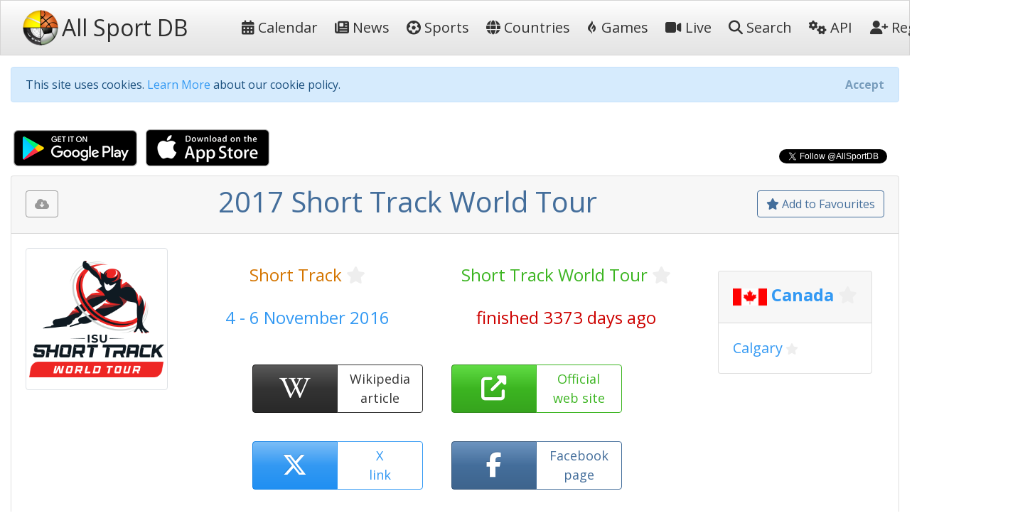

--- FILE ---
content_type: text/html; charset=utf-8
request_url: https://allsportdb.com/Events/2017-Short-Track-Speed-Skating-World-Cup-4144
body_size: 8249
content:

<!DOCTYPE html>
<html lang="en-gb">
<head>
    <meta charset="utf-8" />
    <meta name="viewport" content="width=device-width, initial-scale=1.0" />
    <meta name="keywords" content="sport, sport calendar, world sport calendar, sport database, world sport events, sport events, sport events database, sports calendar, world sports calendar, sports database, world sports events, sports events, sports events database, live stream, tickets, 2017 Short Track World Tour" />
        <meta name="description" content="AllSportDB contains details of hundreds of sport events around the world and allows sports fans to keep track of their favourite sports - 2017 Short Track World Tour" />
    <meta name="classification" content="Sport, Sports, All Sports, World Sports, live stream, tickets" />
    <meta name="author" content="AllSportDB.com" />
    <meta name="copyright" content="AllSportDB.com" />
    <title>2017 Short Track World Tour</title>
    <link rel="icon" type="image/png" href="/favicon.png" />
    <link rel="shortcut icon" type="image/png" href="/favicon.png" />
    <link rel="apple-touch-icon" href="/img/apple-touch-icon.png" />
    <link rel="apple-touch-icon" sizes="72x72" href="/img/apple-touch-icon-72x72.png" />
    <link rel="apple-touch-icon" sizes="114x114" href="/img/apple-touch-icon-114x114.png" />
    <link rel="apple-touch-icon" sizes="144x144" href="/img/apple-touch-icon-144x144.png" />
    <link rel="stylesheet" href="/css/site.css?v2" />
    <link rel="stylesheet" href="/css/bootstrap.css" />
    <link rel="stylesheet" href="https://code.jquery.com/ui/1.12.1/themes/cupertino/jquery-ui.css">

    <link rel="stylesheet" href="/css/fontawesome.css" />
    <link rel="stylesheet" href="/css/brands.css" />
    <link rel="stylesheet" href="/css/solid.css" />

    <!-- Google Tag Manager -->
    <script>
        (function (w, d, s, l, i) {
            w[l] = w[l] || []; w[l].push({
                'gtm.start':
                    new Date().getTime(), event: 'gtm.js'
            }); var f = d.getElementsByTagName(s)[0],
                j = d.createElement(s), dl = l != 'dataLayer' ? '&l=' + l : ''; j.async = true; j.src =
                    'https://www.googletagmanager.com/gtm.js?id=' + i + dl; f.parentNode.insertBefore(j, f);
        })(window, document, 'script', 'dataLayer', 'GTM-KBHH6L');</script>
    <!-- End Google Tag Manager -->
    
        <meta name="twitter:card" content="product" />
        <meta name="twitter:site" content="&amp;AllSportDB" />
        <meta name="twitter:creator" content="&amp;AllSportDB" />
        <meta name="twitter:domain" content="allsportdb.com" />
        <meta name="twitter:title" content="2017 Short Track World Tour" />
        <meta name="twitter:description" content="AllSportDB contains details of hundreds of sport events around the world and allows sports fans to keep track of their favourite sports - 2017 Short Track World Tour" />
        <meta name="twitter:image" content="https://storage.allsportdb.com/orig/comp/f4f3cd1b-492a-4994-8c19-95bfa207057a" />
        <meta name="twitter:label1" content="Dates" />
        <meta name="twitter:data1" content="4 - 6 November 2016" />
        <meta name="twitter:label2" content="Location" />
        <meta name="twitter:data2" content="Canada Calgary" />
        <meta property="og:url" content="https://allsportdb.com/Events/2017-Short-Track-World-Tour-4144" />
        <meta property="og:type" content="website" />
        <meta property="og:title" content="2017 Short Track World Tour" />
        <meta property="og:description" content="AllSportDB contains details of hundreds of sport events around the world and allows sports fans to keep track of their favourite sports - 2017 Short Track World Tour" />
        <meta property="og:image" content="https://storage.allsportdb.com/orig/comp/f4f3cd1b-492a-4994-8c19-95bfa207057a" />
        <meta property="fb:app_id" content="1563707857244995" />
        <link rel="canonical" href="https://allsportdb.com/Events/2017-Short-Track-World-Tour-4144" />

</head>
<body>

    <!-- Google Tag Manager (noscript) -->
    <noscript>
        <iframe src="https://www.googletagmanager.com/ns.html?id=GTM-KBHH6L"
                height="0" width="0" style="display:none;visibility:hidden"></iframe>
    </noscript>
    <!-- End Google Tag Manager (noscript) -->

    <header>
        <nav class="navbar navbar-expand-lg navbar-light bg-light">
            <div class="container-fluid">
                <a class="navbar-brand text-nowrap" href="/">
                    <img src="/img/logo.png" height="50" width="50" title="AllSportDB.com Logo" alt="AllSportDB.com Logo" />&nbsp;<span class="h2 align-middle pr-5">All Sport DB</span>
                </a>
                <button class="navbar-toggler" type="button" data-bs-toggle="collapse" data-bs-target=".navbar-collapse" aria-controls="navbarSupportedContent" aria-expanded="false" aria-label="Toggle navigation">
                    <span class="navbar-toggler-icon"></span>
                </button>
                <div class="navbar-collapse collapse" id="navbarColor03">
                    <ul class="navbar-nav flex-grow-1">
                        <li class="nav-item">
                            <a class="nav-link text-dark text-nowrap" href="/"><i class="far fa-calendar-alt"></i>&nbsp;Calendar</a>
                        </li>
                        <li class="nav-item">
                            <a class="nav-link text-dark text-nowrap" href="/Home/News"><i class="far fa-newspaper"></i>&nbsp;News</a>
                        </li>
                        <li class="nav-item">
                            <a class="nav-link text-dark text-nowrap" href="/Home/SportIndex"><i class="fa-solid fa-futbol"></i>&nbsp;Sports</a>
                        </li>
                        <li class="nav-item">
                            <a class="nav-link text-dark text-nowrap" href="/Home/CountryIndex"><i class="fa-solid fa-globe"></i>&nbsp;Countries</a>
                        </li>
                        <li class="nav-item">
                            <a class="nav-link text-dark text-nowrap" href="/Home/Games"><i class="fa-brands fa-gripfire"></i>&nbsp;Games</a>
                        </li>
                        <li class="nav-item">
                            <a class="nav-link text-dark text-nowrap" href="/Home/LiveIndex"><i class="fa-solid fa-video"></i>&nbsp;Live</a>
                        </li>
                        <li class="nav-item">
                            <a class="nav-link text-dark text-nowrap" href="/Home/Search"><i class="fa-solid fa-search"></i>&nbsp;Search</a>
                        </li>
                        <li class="nav-item">
                            <a class="nav-link text-dark text-nowrap" href="/Home/ApiIndex"><i class="fa-solid fa-cogs"></i>&nbsp;API</a>
                        </li>
                    </ul>
                    
<ul class="navbar-nav">
        <li class="nav-item">
            <form class="form-inline" action="/Home/Login?returnUrl=https%3A%2F%2Fallsportdb.com%2FEvents%2F2017-Short-Track-Speed-Skating-World-Cup-4144" method="post">
                <button type="submit" class="nav-link btn btn-link text-dark text-nowrap"><i class="fa-solid fa-user-plus"></i>&nbsp;Register</button>
            <input name="__RequestVerificationToken" type="hidden" value="CfDJ8MZzsMkoLeRMoIegHJdUBxLzUmQlPAmiAr7TzJ-z6mH6RoHkAAKBbg8ph07kR8jIijyGAbdjwgiX7cSPq2BAij7IVHoRhRgVu8fQLIxsZEqnU5WFv9xazPzUtQNx9rzP0yXr2VjYFehCTKZTmXjRuNY" /></form>
        </li>
        <li class="nav-item">
            <form class="form-inline" action="/Home/Login?returnUrl=https%3A%2F%2Fallsportdb.com%2FEvents%2F2017-Short-Track-Speed-Skating-World-Cup-4144" method="post">
                <button type="submit" class="nav-link btn btn-link text-dark text-nowrap"><i class="fa-solid fa-sign-in-alt"></i>&nbsp;Login</button>
            <input name="__RequestVerificationToken" type="hidden" value="CfDJ8MZzsMkoLeRMoIegHJdUBxLzUmQlPAmiAr7TzJ-z6mH6RoHkAAKBbg8ph07kR8jIijyGAbdjwgiX7cSPq2BAij7IVHoRhRgVu8fQLIxsZEqnU5WFv9xazPzUtQNx9rzP0yXr2VjYFehCTKZTmXjRuNY" /></form>
        </li>
</ul>

                </div>
            </div>
        </nav>
    </header>


    <!-- Begin Facebook button setup script -->
    <div id="fb-root"></div>
    <script async defer crossorigin="anonymous" src="https://connect.facebook.net/en_GB/sdk.js#xfbml=1&version=v6.0&appId=1563707857244995&autoLogAppEvents=1"></script>
    <!-- End Facebook button setup script -->
    <!-- Begin Twitter button setup script -->
    <script async src="https://platform.twitter.com/widgets.js" charset="utf-8"></script>
    <!-- End Twitter button setup script -->

    <div class="container-fluid" style="max-width: 1600px;">
        


        <div id="cookieConsent" class="alert alert-info alert-dismissible fade show mt-3" role="alert">
            This site uses cookies. <a href="/Home/Cookies">Learn More</a> about our cookie policy.
            <button type="button" class="accept-policy close" data-bs-dismiss="alert" aria-label="Close" data-cookie-string=".AspNet.Consent=yes; expires=Sun, 31 Jan 2027 08:06:21 GMT; path=/; secure; samesite=none">
                <span aria-hidden="true">Accept</span>
            </button>
        </div>
        <script>
            (function () {
                var button = document.querySelector("#cookieConsent button[data-cookie-string]");
                button.addEventListener("click", function (event) {
                    document.cookie = button.dataset.cookieString;
                }, false);
            })();
        </script>

        
    <!-- Modal -->
    <div class="modal fade" id="showRegisterPopUpModal" tabindex="-1" role="dialog" aria-labelledby="showRegisterPopUpModalLabel" aria-hidden="true">
        <div class="modal-dialog modal-dialog-centered" role="document">
            <div class="modal-content">
                <div class="modal-header">
                    <h5 class="modal-title" id="showRegisterPopUpModalLabel">Create free personal account</h5>
                </div>
                <div class="modal-body justify-content-center p-4">

                    <div class="alert alert-primary" role="alert">
                        <span class="lead">Benefits for registered users:</span>
                        <ul class="py-3">
                            <li>Select favourite sports, countries, cities, etc.</li>
                            <li>Get email notifications on event updates</li>
                            <li>Get AllSportDB newsletter</li>
                        </ul>
                        <form class="form-inline" action="/Home/Login?returnUrl=https%3A%2F%2Fallsportdb.com%2FEvents%2F2017-Short-Track-Speed-Skating-World-Cup-4144" method="post">
                            <button type="submit" class="btn btn-primary text-nowrap"><i class="fa-solid fa-user-plus"></i><span class="">&nbsp;Register / Login</span></button>
                        <input name="__RequestVerificationToken" type="hidden" value="CfDJ8MZzsMkoLeRMoIegHJdUBxLzUmQlPAmiAr7TzJ-z6mH6RoHkAAKBbg8ph07kR8jIijyGAbdjwgiX7cSPq2BAij7IVHoRhRgVu8fQLIxsZEqnU5WFv9xazPzUtQNx9rzP0yXr2VjYFehCTKZTmXjRuNY" /></form>
                    </div>

                </div>
                    <div class="modal-footer">
                        <button type="button" class="accept-policy close" data-bs-dismiss="modal" aria-label="Close" data-cookie-string="registerpopupclosed=true">
                            <span aria-hidden="true">Close&nbsp;&times;</span>
                        </button>
                    </div>
                </div>
        </div>
    </div>
    <script>
        (function () {
            var button = document.querySelector("#showRegisterPopUpModal button[data-cookie-string]");
            button.addEventListener("click", function (event) {
                var d = new Date();
                var exdays = 365;
                d.setTime(d.getTime() + (exdays * 24 * 60 * 60 * 1000));
                var expires = "expires=" + d.toUTCString();
                document.cookie = button.dataset.cookieString + ";" + expires + ";path=/;secure;samesite=strict";
            }, false);
        })();

        window.addEventListener("load", function () {
            setTimeout(function () {
                $('#showRegisterPopUpModal').modal('show');
            }, 4000);
        });
    </script>


        


        <main role="main">
            

<script type="application/ld&#x2B;json">
    {
    "@context": "http://schema.org",
    "@type": "SportsEvent",
    "name": "2017 Short Track World Tour",
    "description": "2017 Short Track World Tour",

        "startDate" : "2016-11-04",
        "endDate" : "2016-11-06",
    "url" : "https://allsportdb.com/Events/2017-Short-Track-World-Tour-4144",
        "image" : ["https://storage.allsportdb.com/orig/comp/f4f3cd1b-492a-4994-8c19-95bfa207057a"],
    "performer" : {},
    "location" : [
            {
            "@type" : "City",
            "name" : "Calgary",
            "address" : "Calgary, Canada"
            }
    ]}
</script>

<div class="row justify-content-between">
    <div class="col-auto">
        <a class="px-1" href='https://play.google.com/store/apps/details?id=com.LorusSoftware.AllSportDBLive'><img alt='Get it on Google Play' src='/img/app_download_google.png' /></a>
        <a class="px-1" href='https://itunes.apple.com/us/app/all-sport-db-live/id1541527180'><img alt='Download on the App Store' src='/img/app_download_apple.png' /></a>
    </div>
    <div class="col-auto mt-3">
        
    <div>
        <div class="text-right">
            <div class="fb-like" data-href="https://allsportdb.com/Events/2017-Short-Track-World-Tour-4144" data-width="" data-layout="button_count" data-action="like" data-size="small" data-share="true"></div>
        </div>
        <div class="text-right">
            <a href="https://twitter.com/AllSportDB?ref_src=twsrc%5Etfw" class="twitter-follow-button align-middle" data-show-count="true">Follow @AllSportDB</a>
        </div>
    </div>

    </div>
</div>

<div itemscope itemtype="http://schema.org/Event">

    <div class="card">
        <div class="card-header text-center">
            
<div class="float-left pt-2">
    <div class="btn btn-outline-secondary" title="Please login to download iCalendar" data-bs-toggle="tooltip" data-placement="bottom"><i class="fa-solid fa-cloud-download-alt"></i></div>
</div>

            
<div class="float-right pt-2">
        <a href="/UserAccount/AddFavouriteEvent/4144?mode=1" class="btn btn-outline-primary" title="Add to Favourites to get notified about updates and changes" data-bs-toggle="tooltip" data-placement="bottom"><i class="far fa-star"></i>&nbsp;Add to Favourites</a>
</div>
            <h1 itemprop="name" class="text-primary">
                2017 Short Track World Tour
            </h1>
        </div>
        
<div class="card-body position-relative">
    

    <div class="row">
            <div class="col-auto">
                <img src="https://storage.allsportdb.com/orig/comp/f4f3cd1b-492a-4994-8c19-95bfa207057a" style="max-width: 200px; max-height: 200px;" class="img-thumbnail rounded" alt="2017 Short Track World Tour" />
            </div>
            <link rel="image_src" href="https://storage.allsportdb.com/orig/comp/f4f3cd1b-492a-4994-8c19-95bfa207057a" />
        <div class="col">
            <div class="row justify-content-center pt-4">
                <div class="col h4 text-center">
                    <a href="/Sports/Short-Track" class="text-warning">Short Track</a>
                    
<a href="#" class="link-fav-selected text-warning small" data-object-type="Sport" data-id="30" title="Remove from Favourite Sports" style="display:none" data-bs-toggle="tooltip" data-placement="bottom"><i class="fa-solid fa-star"></i></a>
<a href="#" class="link-fav-deselected text-light" data-object-type="Sport" data-id="30" title="Add to Favourite Sports" style="display:inline" data-bs-toggle="tooltip" data-placement="bottom"><i class="far fa-star"></i></a>

                </div>
                <div class="col h4 text-center">
                    <a href="/Competitions/Short-Track-World-Tour-428" class="text-success">Short Track World Tour</a>
                    
<a href="#" class="link-fav-selected text-success small" data-object-type="Competition" data-id="428" title="Remove from Favourite Competitions" style="display:none" data-bs-toggle="tooltip" data-placement="bottom"><i class="fa-solid fa-star"></i></a>
<a href="#" class="link-fav-deselected text-light" data-object-type="Competition" data-id="428" title="Add to Favourite Competitions" style="display:inline" data-bs-toggle="tooltip" data-placement="bottom"><i class="far fa-star"></i></a>

                </div>
            </div>
            <div class="row justify-content-center pt-4">
                <div class="col h4 text-center text-info">
                    4 - 6 November 2016
                </div>
                <div class="col h4 text-center text-danger">
                    finished 3373 days ago
                </div>
            </div>
            <div class="row justify-content-center pt-4">

                    <div class="btn-group faevent" title="Wikipedia: https://en.wikipedia.org/wiki/2016%E2%80%9317_ISU_Short_Track_Speed_Skating_World_Cup" data-bs-toggle="tooltip" data-placement="bottom">
                        <a href='https://en.wikipedia.org/wiki/2016%E2%80%9317_ISU_Short_Track_Speed_Skating_World_Cup' target="_blank" class="btn btn-dark faeventlink" role="button">
                            <i class="fa-brands fa-wikipedia-w"></i>
                        </a>
                        <a href='https://en.wikipedia.org/wiki/2016%E2%80%9317_ISU_Short_Track_Speed_Skating_World_Cup' target="_blank" class="btn btn-outline-dark faeventtext" role="button">
                            Wikipedia<br />article
                        </a>
                    </div>
                    <div class="btn-group faevent" title="Website: http://www.isu.org/en/short-track-speed-skating/calendar-of-events/2016/11/isu-world-cup-st-ss-calgary" role="button" data-bs-toggle="tooltip" data-placement="bottom">
                        <a href='http://www.isu.org/en/short-track-speed-skating/calendar-of-events/2016/11/isu-world-cup-st-ss-calgary' target=" _blank" class="btn btn-success faeventlink">
                            <i class="fa-solid fa-external-link-alt"></i>
                        </a>
                        <a href='http://www.isu.org/en/short-track-speed-skating/calendar-of-events/2016/11/isu-world-cup-st-ss-calgary' target=" _blank" class="btn btn-outline-success faeventtext">
                            Official<br />web site
                        </a>
                    </div>
                    <div class="btn-group faevent" title="X tags: @ISU_Speed #ShortTrackWorldTour @SSC_PVC" role="button" data-bs-toggle="tooltip" data-placement="bottom">
                        <a href='https://twitter.com/search?q=%40ISU_Speed%20OR%20%23ShortTrackWorldTour%20OR%20%40SSC_PVC' target="_blank" class="btn btn-info faeventlink">
                            <i class="fa-brands fa-x-twitter"></i>
                        </a>
                        <a href='https://twitter.com/search?q=%40ISU_Speed%20OR%20%23ShortTrackWorldTour%20OR%20%40SSC_PVC' target="_blank" class="btn btn-outline-info faeventtext">
                            X<br />link
                        </a>
                    </div>
                    <div class="btn-group faevent" title="Facebook Page: https://www.facebook.com/ISUSpeedSkating" role="button" data-bs-toggle="tooltip" data-placement="bottom">
                        <a href='https://www.facebook.com/ISUSpeedSkating' target="_blank" class="btn btn-primary faeventlink">
                            <i class="fa-brands fa-facebook-f"></i>
                        </a>
                        <a href='https://www.facebook.com/ISUSpeedSkating' target="_blank" class="btn btn-outline-primary faeventtext">
                            Facebook<br />page
                        </a>
                    </div>
            </div>
        </div>
            <div class="justify-content-center p-4">
                
    <div class="card m-2">
        <h4 class="card-header">

            <img src="https://storage.allsportdb.com/flags/flag-ca.png" alt="Canada" width="48" height="48" align="middle" />

                <a href="/Countries/Canada" class="text-info font-weight-bold">Canada</a>
                
<a href="#" class="link-fav-selected text-info font-weight-bold" data-object-type="Country" data-id="4" title="Remove from Favourite Countries" style="display:none" data-bs-toggle="tooltip" data-placement="bottom"><i class="fa-solid fa-star"></i></a>
<a href="#" class="link-fav-deselected text-light" data-object-type="Country" data-id="4" title="Add to Favourite Countries" style="display:inline" data-bs-toggle="tooltip" data-placement="bottom"><i class="far fa-star"></i></a>


        </h4>
        <div class="card-body">

                    <a href="/Locations/Calgary-4070" class="lead text-info">Calgary</a>
                    
<a href="#" class="link-fav-selected text-info" data-object-type="Location" data-id="4070" title="Remove from Favourite Cities" style="display:none" data-bs-toggle="tooltip" data-placement="bottom"><i class="fa-solid fa-star"></i></a>
<a href="#" class="link-fav-deselected text-light" data-object-type="Location" data-id="4070" title="Add to Favourite Cities" style="display:inline" data-bs-toggle="tooltip" data-placement="bottom"><i class="far fa-star"></i></a>

        </div>
    </div>
    <br />

            </div>
    </div>
</div>
    </div>


    <br />

    <div class="row">
        <div class="col">
            
<div class="card mb-3">
    <div class="card-header">
        Event Details
    </div>
    <div class="card-body">
        <table class="table table-hover table-borderless table-responsive">
            <tr>
                <th>
                    Sport
                </th>
                <td>
                    &#x26F8;
                    <a href="/Sports/Short-Track" class="text-warning">Short Track</a>
                    
<a href="#" class="link-fav-selected text-warning" data-object-type="Sport" data-id="30" title="Remove from Favourite Sports" style="display:none" data-bs-toggle="tooltip" data-placement="bottom"><i class="fa-solid fa-star"></i></a>
<a href="#" class="link-fav-deselected text-light" data-object-type="Sport" data-id="30" title="Add to Favourite Sports" style="display:inline" data-bs-toggle="tooltip" data-placement="bottom"><i class="far fa-star"></i></a>

                </td>
            </tr>
            <tr>
                <th>
                    Competition
                </th>
                <td>
                    <a href="/Competitions/Short-Track-World-Tour-428" class="text-success">Short Track World Tour</a>
                    
<a href="#" class="link-fav-selected text-success" data-object-type="Competition" data-id="428" title="Remove from Favourite Competitions" style="display:none" data-bs-toggle="tooltip" data-placement="bottom"><i class="fa-solid fa-star"></i></a>
<a href="#" class="link-fav-deselected text-light" data-object-type="Competition" data-id="428" title="Add to Favourite Competitions" style="display:inline" data-bs-toggle="tooltip" data-placement="bottom"><i class="far fa-star"></i></a>

                </td>
            </tr>
            <tr>
                <th>
                    Event
                </th>
                <td>
                    2017
                </td>
            </tr>
            <tr>
                <th>
                    Date From
                </th>
                <td>
                        <time itemprop="startDate" datetime='2016-11-04'>4 November 2016</time>
                </td>
            </tr>
            <tr>
                <th>
                    Date To
                </th>
                <td>
                        <time itemprop="endDate" datetime='2016-11-06'>6 November 2016</time>
                </td>
            </tr>
            <tr>
                <th>
                    Status
                </th>
                <td>
                    <span class="text-danger">finished 3373 days ago</span>
                </td>
            </tr>
                <tr>
                    <th>
                        Wikipedia
                    </th>
                    <td class="text-nowrap">
                        <a href='https://en.wikipedia.org/wiki/2016%E2%80%9317_ISU_Short_Track_Speed_Skating_World_Cup' target="_blank" title="https://en.wikipedia.org/wiki/2016%E2%80%9317_ISU_Short_Track_Speed_Skating_World_Cup"><i class="fa-brands fa-wikipedia-w text-dark font-weight-bold"></i>&nbsp;&nbsp;https://en.wikipedia.org/wiki/2016%E2%80...</a>
                    </td>
                </tr>
                <tr>
                    <th>
                        Website
                    <td class="text-nowrap">
                        <a href='http://www.isu.org/en/short-track-speed-skating/calendar-of-events/2016/11/isu-world-cup-st-ss-calgary' target="_blank" title="http://www.isu.org/en/short-track-speed-skating/calendar-of-events/2016/11/isu-world-cup-st-ss-calgary"><i class="fa-solid fa-external-link-alt text-success"></i>&nbsp;&nbsp;http://www.isu.org/en/short-track-speed-...</a>
                    </td>
                </tr>
                <tr>
                    <th>
                        X Tag
                    </th>
                    <td class="text-nowrap">
                        <a href='https://twitter.com/search?q=%40ISU_Speed%20OR%20%23ShortTrackWorldTour%20OR%20%40SSC_PVC' target="_blank" title="@SSC_PVC"><i class="fa-brands fa-x-twitter text-info"></i>&nbsp;&nbsp;@SSC_PVC</a>
                    </td>
                </tr>
        </table>
    </div>
</div>

        </div>
        <div class="col">
            
<div class="card mb-3">
    <div class="card-header">
        Competition Details
    </div>
    <div class="card-body">
        <table class="table table-hover table-borderless table-responsive">
            <tr>
                <th>
                    Competition
                </th>
                <td>
                    <a href="/Competitions/Short-Track-World-Tour-428" class="text-success">Short Track World Tour</a>
                    
<a href="#" class="link-fav-selected text-success" data-object-type="Competition" data-id="428" title="Remove from Favourite Competitions" style="display:none" data-bs-toggle="tooltip" data-placement="bottom"><i class="fa-solid fa-star"></i></a>
<a href="#" class="link-fav-deselected text-light" data-object-type="Competition" data-id="428" title="Add to Favourite Competitions" style="display:inline" data-bs-toggle="tooltip" data-placement="bottom"><i class="far fa-star"></i></a>

                </td>
            </tr>
            <tr>
                <th>
                    Age Group
                </th>
                <td>
                    Senior
                </td>
            </tr>
            <tr>
                <th>
                    Gender
                </th>
                <td>
                    Mixed
                </td>
            </tr>
            <tr>
                <th>
                    Continent
                </th>
                <td>
                    World
                </td>
            </tr>
                <tr>
                    <th>
                        Website
                    </th>
                    <td class="text-nowrap">
                        <a href='https://isu-skating.com/short-track/' target="_blank"><i class="fa-solid fa-external-link-alt text-success"></i>&nbsp;&nbsp;https://isu-skating.com/short-track/</a>
                    </td>
                </tr>
                <tr>
                    <th>
                        Calendar
                    </th>
                    <td class="text-nowrap">
                        <a href='https://isu-skating.com/short-track/events/' target="_blank"><i class="far fa-calendar-alt text-warning"></i>&nbsp;&nbsp;https://isu-skating.com/short-track/even...</a>
                    </td>
                </tr>
                <tr>
                    <th class="text-nowrap">
                        Facebook Page
                    </th>
                    <td class="text-nowrap">
                        <a href='https://www.facebook.com/ISUSpeedSkating' target="_blank"><i class="fa-brands fa-facebook-f text-primary"></i>&nbsp;&nbsp;https://www.facebook.com/ISUSpeedSkating</a>
                    </td>
                </tr>
                <tr>
                    <th>
                        X Tag(s)
                    </th>
                    <td class="text-nowrap">
                        <a href='https://twitter.com/search?q=%40ISU_Speed%20OR%20%23ShortTrackWorldTour' target="_blank" title="@ISU_Speed ShortTrackWorldTour"><i class="fa-brands fa-x-twitter text-info"></i>&nbsp;&nbsp;@ISU_Speed ShortTrackWorldTour</a>
                    </td>
                </tr>
        </table>
    </div>
</div>

        </div>
        <div class="col">
            
<div class="card mb-3">
    <div class="card-header">
        Related Events
    </div>
    <div class="card-body overflow-auto" style="max-height: 500px;">
        <table class="table table-sm table-hover table-borderless">
                <tr class="border">
                        <td class="align-middle">
                            <img src="https://storage.allsportdb.com/thumb/comp/f4f3cd1b-492a-4994-8c19-95bfa207057a" title="2017 Short Track World Tour" data-bs-toggle="tooltip" data-placement="bottom" style="max-height: 50px; max-width: 50px;" />
                        </td>
                        <td class="align-middle">
                            <a href="/Events/2017-Short-Track-World-Tour-4144" class="text-primary font-weight-bold" style="text-decoration: line-through;" title="2017 Short Track World Tour" data-bs-toggle="tooltip" data-placement="bottom">4 - 6 November 2016 </a>
                            
    <div class="small">
            <img src="https://storage.allsportdb.com/flags/flag-ca.png" alt='Canada' title='Canada' style="width: 20px; height: 20px;" />
            <a href="/Countries/Canada" class="text-info font-weight-bold">Canada</a>
            
<a href="#" class="link-fav-selected text-info font-weight-bold" data-object-type="Country" data-id="4" title="Remove from Favourite Countries" style="display:none" data-bs-toggle="tooltip" data-placement="bottom"><i class="fa-solid fa-star"></i></a>
<a href="#" class="link-fav-deselected text-light" data-object-type="Country" data-id="4" title="Add to Favourite Countries" style="display:inline" data-bs-toggle="tooltip" data-placement="bottom"><i class="far fa-star"></i></a>

            <a href="/Locations/Calgary-4070" class="text-info">Calgary</a>
            
<a href="#" class="link-fav-selected text-info" data-object-type="Location" data-id="4070" title="Remove from Favourite Cities" style="display:none" data-bs-toggle="tooltip" data-placement="bottom"><i class="fa-solid fa-star"></i></a>
<a href="#" class="link-fav-deselected text-light" data-object-type="Location" data-id="4070" title="Add to Favourite Cities" style="display:inline" data-bs-toggle="tooltip" data-placement="bottom"><i class="far fa-star"></i></a>

    </div>
    <div itemprop="location" itemscope itemtype="http://schema.org/Place">
            <meta itemprop="name" content="Calgary" />
            <span itemprop="geo" itemscope itemtype="http://schema.org/GeoCoordinates">
                <meta itemprop="latitude" content="51.050000" />
                <meta itemprop="longitude" content="-114.067000" />
            </span>
            <span itemprop="address" itemscope itemtype="http://schema.org/PostalAddress">
                <meta itemprop="addressCountry" content="Canada" />
                <meta itemprop="addressLocality" content="Calgary" />
            </span>
    </div>

                        </td>
                </tr>
                <tr class="">
                        <td class="align-middle">
                            <img src="https://storage.allsportdb.com/thumb/comp/f4f3cd1b-492a-4994-8c19-95bfa207057a" title="2017 Short Track World Tour" data-bs-toggle="tooltip" data-placement="bottom" style="max-height: 50px; max-width: 50px;" />
                        </td>
                        <td class="align-middle">
                            <a href="/Events/2017-Short-Track-World-Tour-4145" class="text-primary font-weight-bold" style="text-decoration: line-through;" title="2017 Short Track World Tour" data-bs-toggle="tooltip" data-placement="bottom">11 - 13 November 2016 </a>
                            
    <div class="small">
            <img src="https://storage.allsportdb.com/flags/flag-us.png" alt='United States' title='United States' style="width: 20px; height: 20px;" />
            <a href="/Countries/United-States" class="text-info font-weight-bold">United States</a>
            
<a href="#" class="link-fav-selected text-info font-weight-bold" data-object-type="Country" data-id="41" title="Remove from Favourite Countries" style="display:none" data-bs-toggle="tooltip" data-placement="bottom"><i class="fa-solid fa-star"></i></a>
<a href="#" class="link-fav-deselected text-light" data-object-type="Country" data-id="41" title="Add to Favourite Countries" style="display:inline" data-bs-toggle="tooltip" data-placement="bottom"><i class="far fa-star"></i></a>

            <a href="/Locations/Salt-Lake-City-3627" class="text-info">Salt Lake City</a>
            
<a href="#" class="link-fav-selected text-info" data-object-type="Location" data-id="3627" title="Remove from Favourite Cities" style="display:none" data-bs-toggle="tooltip" data-placement="bottom"><i class="fa-solid fa-star"></i></a>
<a href="#" class="link-fav-deselected text-light" data-object-type="Location" data-id="3627" title="Add to Favourite Cities" style="display:inline" data-bs-toggle="tooltip" data-placement="bottom"><i class="far fa-star"></i></a>

    </div>
    <div itemprop="location" itemscope itemtype="http://schema.org/Place">
            <meta itemprop="name" content="Salt Lake City" />
            <span itemprop="geo" itemscope itemtype="http://schema.org/GeoCoordinates">
                <meta itemprop="latitude" content="40.750000" />
                <meta itemprop="longitude" content="-111.883330" />
            </span>
            <span itemprop="address" itemscope itemtype="http://schema.org/PostalAddress">
                <meta itemprop="addressCountry" content="United States" />
                <meta itemprop="addressLocality" content="Salt Lake City" />
            </span>
    </div>

                        </td>
                </tr>
                <tr class="">
                        <td class="align-middle">
                            <img src="https://storage.allsportdb.com/thumb/comp/f4f3cd1b-492a-4994-8c19-95bfa207057a" title="2017 Short Track World Tour" data-bs-toggle="tooltip" data-placement="bottom" style="max-height: 50px; max-width: 50px;" />
                        </td>
                        <td class="align-middle">
                            <a href="/Events/2017-Short-Track-World-Tour-4146" class="text-primary font-weight-bold" style="text-decoration: line-through;" title="2017 Short Track World Tour" data-bs-toggle="tooltip" data-placement="bottom">9 - 11 December 2016 </a>
                            
    <div class="small">
            <img src="https://storage.allsportdb.com/flags/flag-cn.png" alt='China' title='China' style="width: 20px; height: 20px;" />
            <a href="/Countries/China" class="text-info font-weight-bold">China</a>
            
<a href="#" class="link-fav-selected text-info font-weight-bold" data-object-type="Country" data-id="49" title="Remove from Favourite Countries" style="display:none" data-bs-toggle="tooltip" data-placement="bottom"><i class="fa-solid fa-star"></i></a>
<a href="#" class="link-fav-deselected text-light" data-object-type="Country" data-id="49" title="Add to Favourite Countries" style="display:inline" data-bs-toggle="tooltip" data-placement="bottom"><i class="far fa-star"></i></a>

            <a href="/Locations/Shanghai-3458" class="text-info">Shanghai</a>
            
<a href="#" class="link-fav-selected text-info" data-object-type="Location" data-id="3458" title="Remove from Favourite Cities" style="display:none" data-bs-toggle="tooltip" data-placement="bottom"><i class="fa-solid fa-star"></i></a>
<a href="#" class="link-fav-deselected text-light" data-object-type="Location" data-id="3458" title="Add to Favourite Cities" style="display:inline" data-bs-toggle="tooltip" data-placement="bottom"><i class="far fa-star"></i></a>

    </div>
    <div itemprop="location" itemscope itemtype="http://schema.org/Place">
            <meta itemprop="name" content="Shanghai" />
            <span itemprop="geo" itemscope itemtype="http://schema.org/GeoCoordinates">
                <meta itemprop="latitude" content="31.200000" />
                <meta itemprop="longitude" content="121.500000" />
            </span>
            <span itemprop="address" itemscope itemtype="http://schema.org/PostalAddress">
                <meta itemprop="addressCountry" content="China" />
                <meta itemprop="addressLocality" content="Shanghai" />
            </span>
    </div>

                        </td>
                </tr>
                <tr class="">
                        <td class="align-middle">
                            <img src="https://storage.allsportdb.com/thumb/comp/f4f3cd1b-492a-4994-8c19-95bfa207057a" title="2017 Short Track World Tour" data-bs-toggle="tooltip" data-placement="bottom" style="max-height: 50px; max-width: 50px;" />
                        </td>
                        <td class="align-middle">
                            <a href="/Events/2017-Short-Track-World-Tour-4147" class="text-primary font-weight-bold" style="text-decoration: line-through;" title="2017 Short Track World Tour" data-bs-toggle="tooltip" data-placement="bottom">16 - 18 December 2016 </a>
                            
    <div class="small">
            <img src="https://storage.allsportdb.com/flags/flag-kr.png" alt='South Korea' title='South Korea' style="width: 20px; height: 20px;" />
            <a href="/Countries/South-Korea" class="text-info font-weight-bold">South Korea</a>
            
<a href="#" class="link-fav-selected text-info font-weight-bold" data-object-type="Country" data-id="54" title="Remove from Favourite Countries" style="display:none" data-bs-toggle="tooltip" data-placement="bottom"><i class="fa-solid fa-star"></i></a>
<a href="#" class="link-fav-deselected text-light" data-object-type="Country" data-id="54" title="Add to Favourite Countries" style="display:inline" data-bs-toggle="tooltip" data-placement="bottom"><i class="far fa-star"></i></a>

            <a href="/Locations/Gangneung-4480" class="text-info">Gangneung</a>
            
<a href="#" class="link-fav-selected text-info" data-object-type="Location" data-id="4480" title="Remove from Favourite Cities" style="display:none" data-bs-toggle="tooltip" data-placement="bottom"><i class="fa-solid fa-star"></i></a>
<a href="#" class="link-fav-deselected text-light" data-object-type="Location" data-id="4480" title="Add to Favourite Cities" style="display:inline" data-bs-toggle="tooltip" data-placement="bottom"><i class="far fa-star"></i></a>

    </div>
    <div itemprop="location" itemscope itemtype="http://schema.org/Place">
            <meta itemprop="name" content="Gangneung" />
            <span itemprop="geo" itemscope itemtype="http://schema.org/GeoCoordinates">
                <meta itemprop="latitude" content="37.750000" />
                <meta itemprop="longitude" content="128.900000" />
            </span>
            <span itemprop="address" itemscope itemtype="http://schema.org/PostalAddress">
                <meta itemprop="addressCountry" content="South Korea" />
                <meta itemprop="addressLocality" content="Gangneung" />
            </span>
    </div>

                        </td>
                </tr>
                <tr class="">
                        <td class="align-middle">
                            <img src="https://storage.allsportdb.com/thumb/comp/f4f3cd1b-492a-4994-8c19-95bfa207057a" title="2017 Short Track World Tour" data-bs-toggle="tooltip" data-placement="bottom" style="max-height: 50px; max-width: 50px;" />
                        </td>
                        <td class="align-middle">
                            <a href="/Events/2017-Short-Track-World-Tour-4148" class="text-primary font-weight-bold" style="text-decoration: line-through;" title="2017 Short Track World Tour" data-bs-toggle="tooltip" data-placement="bottom">3 - 5 February 2017 </a>
                            
    <div class="small">
            <img src="https://storage.allsportdb.com/flags/flag-de.png" alt='Germany' title='Germany' style="width: 20px; height: 20px;" />
            <a href="/Countries/Germany" class="text-info font-weight-bold">Germany</a>
            
<a href="#" class="link-fav-selected text-info font-weight-bold" data-object-type="Country" data-id="11" title="Remove from Favourite Countries" style="display:none" data-bs-toggle="tooltip" data-placement="bottom"><i class="fa-solid fa-star"></i></a>
<a href="#" class="link-fav-deselected text-light" data-object-type="Country" data-id="11" title="Add to Favourite Countries" style="display:inline" data-bs-toggle="tooltip" data-placement="bottom"><i class="far fa-star"></i></a>

            <a href="/Locations/Dresden-3511" class="text-info">Dresden</a>
            
<a href="#" class="link-fav-selected text-info" data-object-type="Location" data-id="3511" title="Remove from Favourite Cities" style="display:none" data-bs-toggle="tooltip" data-placement="bottom"><i class="fa-solid fa-star"></i></a>
<a href="#" class="link-fav-deselected text-light" data-object-type="Location" data-id="3511" title="Add to Favourite Cities" style="display:inline" data-bs-toggle="tooltip" data-placement="bottom"><i class="far fa-star"></i></a>

    </div>
    <div itemprop="location" itemscope itemtype="http://schema.org/Place">
            <meta itemprop="name" content="Dresden" />
            <span itemprop="geo" itemscope itemtype="http://schema.org/GeoCoordinates">
                <meta itemprop="latitude" content="51.033330" />
                <meta itemprop="longitude" content="13.733330" />
            </span>
            <span itemprop="address" itemscope itemtype="http://schema.org/PostalAddress">
                <meta itemprop="addressCountry" content="Germany" />
                <meta itemprop="addressLocality" content="Dresden" />
            </span>
    </div>

                        </td>
                </tr>
                <tr class="">
                        <td class="align-middle">
                            <img src="https://storage.allsportdb.com/thumb/comp/f4f3cd1b-492a-4994-8c19-95bfa207057a" title="2017 Short Track World Tour" data-bs-toggle="tooltip" data-placement="bottom" style="max-height: 50px; max-width: 50px;" />
                        </td>
                        <td class="align-middle">
                            <a href="/Events/2017-Short-Track-World-Tour-4149" class="text-primary font-weight-bold" style="text-decoration: line-through;" title="2017 Short Track World Tour" data-bs-toggle="tooltip" data-placement="bottom">10 - 12 February 2017 </a>
                            
    <div class="small">
            <img src="https://storage.allsportdb.com/flags/flag-by.png" alt='Belarus' title='Belarus' style="width: 20px; height: 20px;" />
            <a href="/Countries/Belarus" class="text-info font-weight-bold">Belarus</a>
            
<a href="#" class="link-fav-selected text-info font-weight-bold" data-object-type="Country" data-id="43" title="Remove from Favourite Countries" style="display:none" data-bs-toggle="tooltip" data-placement="bottom"><i class="fa-solid fa-star"></i></a>
<a href="#" class="link-fav-deselected text-light" data-object-type="Country" data-id="43" title="Add to Favourite Countries" style="display:inline" data-bs-toggle="tooltip" data-placement="bottom"><i class="far fa-star"></i></a>

            <a href="/Locations/Minsk-3438" class="text-info">Minsk</a>
            
<a href="#" class="link-fav-selected text-info" data-object-type="Location" data-id="3438" title="Remove from Favourite Cities" style="display:none" data-bs-toggle="tooltip" data-placement="bottom"><i class="fa-solid fa-star"></i></a>
<a href="#" class="link-fav-deselected text-light" data-object-type="Location" data-id="3438" title="Add to Favourite Cities" style="display:inline" data-bs-toggle="tooltip" data-placement="bottom"><i class="far fa-star"></i></a>

    </div>
    <div itemprop="location" itemscope itemtype="http://schema.org/Place">
            <meta itemprop="name" content="Minsk" />
            <span itemprop="geo" itemscope itemtype="http://schema.org/GeoCoordinates">
                <meta itemprop="latitude" content="53.900000" />
                <meta itemprop="longitude" content="27.570000" />
            </span>
            <span itemprop="address" itemscope itemtype="http://schema.org/PostalAddress">
                <meta itemprop="addressCountry" content="Belarus" />
                <meta itemprop="addressLocality" content="Minsk" />
            </span>
    </div>

                        </td>
                </tr>
        </table>
    </div>
</div>

        </div>
    </div>


    <br />

    
<div class="card">
    <div class="card-header">
        <i class="fa-solid fa-globe"></i>&nbsp;&nbsp;Event Location(s)
    </div>
    <div class="card-body">
        <table class="table table-hover table-borderless">
            <tr>
                <th>
                    Country
                </th>
                <th>
                    City
                </th>
                <th>

                </th>
            </tr>
                <tr itemprop="location" itemscope itemtype="http://schema.org/Place">
                    <td>
                        <div class="font-weight-bold">
                                <a href="/Countries/Canada">
                                    <img src="https://storage.allsportdb.com/flags/flag-ca.png" alt="Canada" width="20" height="20" align="middle" />
                                    Canada
                                    
<a href="#" class="link-fav-selected text-info font-weight-bold" data-object-type="Country" data-id="4" title="Remove from Favourite Countries" style="display:none" data-bs-toggle="tooltip" data-placement="bottom"><i class="fa-solid fa-star"></i></a>
<a href="#" class="link-fav-deselected text-light" data-object-type="Country" data-id="4" title="Add to Favourite Countries" style="display:inline" data-bs-toggle="tooltip" data-placement="bottom"><i class="far fa-star"></i></a>

                                </a>
                        </div>
                    </td>
                    <td>
                        <a href="/Locations/Calgary-4070" style="" itemprop="name">Calgary</a>
                        
<a href="#" class="link-fav-selected text-info" data-object-type="Location" data-id="4070" title="Remove from Favourite Cities" style="display:none" data-bs-toggle="tooltip" data-placement="bottom"><i class="fa-solid fa-star"></i></a>
<a href="#" class="link-fav-deselected text-light" data-object-type="Location" data-id="4070" title="Add to Favourite Cities" style="display:inline" data-bs-toggle="tooltip" data-placement="bottom"><i class="far fa-star"></i></a>


                        <span itemprop="geo" itemscope itemtype="http://schema.org/GeoCoordinates">
                            <meta itemprop="latitude" content="51.050000" />
                            <meta itemprop="longitude" content="-114.067000" />
                        </span>

                        <span itemprop="address" itemscope itemtype="http://schema.org/PostalAddress">
                            <meta itemprop="addressCountry" content="Canada" />
                            <meta itemprop="addressLocality" content="Calgary" />
                        </span>
                    </td>

                </tr>
        </table>
        <div>
        </div>

    </div>
</div>



</div>

<br />


        <div class="card">
            <div class="card-header">
                <i class="fa-solid fa-map-marked-alt"></i>&nbsp;&nbsp;Map
            </div>
            <div class="card-body">
                <div class="text-center overflow-auto">
                    <a href="/Home/MapLocation/203900621" target="_blank" title="Click to open dynamic map">
                        <img src="https://maps.googleapis.com/maps/api/staticmap?size=640x500&amp;zoom=7&amp;markers=color:red%7Clabel:C%7C51.050000,-114.067000&amp;key=AIzaSyA6MoU0g4wsZyXtBKNIdLHj2749WMe9UyA" alt="map" />
                    </a>
                </div>
            </div>
        </div>


    <br />
    <div class="row">
        <div class="col">
            
<div class="card">
    <div class="card-header">
        <i class="fa-solid fa-plane-departure"></i>&nbsp;&nbsp;Flight Search
    </div>
    <div class="card-body">
        <div data-skyscanner-widget="SearchWidget"
             data-locale="en-GB"
             data-market="GB"
             data-currency="GBP"
             data-flight-outbound-date='2016-11-03'
             data-flight-inbound-date='2016-11-07'
             data-destination-name="'Calgary Canada'"
             data-origin-geo-lookup="true"></div>
        <script src="https://widgets.skyscanner.net/widget-server/js/loader.js" async></script>
    </div>
</div>

        </div>
        <div class="col">
            
<div class="card">
    <div class="card-header">
        <i class="fa-solid fa-hotel"></i>&nbsp;&nbsp;Hotel Search
    </div>
    <div class="card-body">
        <div data-skyscanner-widget="HotelSearchWidget"
             data-locale="en-GB"
             data-market="GB"
             data-currency="GBP"
             data-destination-name="'Calgary Canada'"
             data-hotel-check-in-date='2016-11-03'
             data-hotel-check-out-date='2016-11-07'></div>
        <script src="https://widgets.skyscanner.net/widget-server/js/loader.js" async></script>
    </div>
</div>

        </div>
        <div class="col">
            
<div class="card">
    <div class="card-header">
        <i class="fa-solid fa-car"></i>&nbsp;&nbsp;Car Hire Search
    </div>
    <div class="card-body">
        <div data-skyscanner-widget="CarHireWidget"
             data-locale="en-GB"
             data-market="GB"
             data-currency="GBP"
             data-destination-name="'Calgary'"
             data-car-pick-up-date='2016-11-03'
             data-car-drop-off-date='2016-11-07'></div>
    </div>
    <script src="https://widgets.skyscanner.net/widget-server/js/loader.js" async></script>
</div>

        </div>
    </div>


        </main>
    </div>

    <footer class="footer text-muted text-center mt-4 border-top font-weight-bold">
        <div class="container-fluid">
            <br />
            <div class="p-1">
                <a href="/Home/About">About</a> |
                <a href="/Home/Privacy">Privacy Policy</a> |
                <a href="/Home/Terms">Terms And Conditions</a> |
                <a href="/Home/Cookies">Cookie Policy</a>
            </div>
            <div class="p-1">
                Copyright &copy; <a href="https://www.lorus-software.co.uk" target="_blank">Lorus Software Limited</a>
                2012 - 2026
            </div>
            <div class="p-1">
                Contact: <a href="/cdn-cgi/l/email-protection#2f494a4a4b4d4e4c446f4e43435c5f405d5b4b4d014c4042105c5a4d454a4c5b12784a4d5c465b4a0a1d1f494a4a4b4d4e4c44"><span class="__cf_email__" data-cfemail="d1b7b4b4b5b3b0b2ba91b0bdbda2a1bea3a5b5b3ffb2bebc">[email&#160;protected]</span></a>
            </div>
            <br />
            <div class="p-1 h1">
                <a class="p-3" href="https://www.facebook.com/AllSportDB" title="AllSportDB on Facebook" target="_blank"><i class="fa-brands fa-facebook-f" style="color: #3b5998;"></i></a>
                <a class="p-3" href="https://twitter.com/AllSportDB" title="AllSportDB on X" target="_blank"><i class="fa-brands fa-x-twitter" style="color: #00acee;"></i></a>
                <a class="p-3" href="https://allsportdb.wordpress.com" title="AllSportDB on Wordpress" target="_blank"><i class="fa-brands fa-wordpress-simple" style="color: #21759b;"></i></a>
                <a class="p-3" href="https://allsportdb.blogspot.co.uk" title="AllSportDB on Blogger" target="_blank"><i class="fa-brands fa-blogger-b" style="color: #fc4f08;"></i></a>
                <a class="p-3" href="https://allsportdb.com/Feed" title="RSS feed of AllSportDB" target="_blank"><i class="fa-solid fa-rss" style="color: #ee802f;"></i></a>
            </div>
            <br />
            <div class="p-1">
                <a class="p-1" href='https://play.google.com/store/apps/details?id=com.LorusSoftware.AllSportDBLive'><img alt='Get it on Google Play' src='/img/app_download_google.png' /></a>
                <a class="p-1" href='https://itunes.apple.com/us/app/all-sport-db-live/id1541527180'><img alt='Download on the App Store' src='/img/app_download_apple.png' /></a>
            </div>
            <hr />
            <div>
                <p class="small mx-auto" style="max-width: 1050px;">
                    *Disclaimer:
                    - Event information presented on AllSportDB.com may not be fully accurate.
                    - Event logos may be protected by copyright and trademark of their owners.
                    - Presentation of these logos on AllSportDB.com web site and associated online platforms and mobile applications is considered to qualify as 'Fair dealing' in United Kingdom law.
                </p>
            </div>
            <br />
            &nbsp;
        </div>
    </footer>

    <!-- Modal -->
    <div class="modal fade" id="favouritesErrorModal" tabindex="-1" role="dialog" aria-labelledby="favouritesErrorModalLabel" aria-hidden="true">
        <div class="modal-dialog modal-dialog-centered" role="document">
            <div class="modal-content">
                <div class="modal-header">
                    <h5 class="modal-title" id="favouritesErrorModalLabel">Add to Favourites</h5>
                    <button type="button" class="close" data-bs-dismiss="modal" aria-label="Close">
                        <span aria-hidden="true">&times;</span>
                    </button>
                </div>
                <div class="modal-body h4 text-primary font-weight-bold">
                    You are not logged in. Please login or register.
                </div>
                <div class="modal-footer">
                    <button type="button" class="btn btn-primary" data-bs-dismiss="modal">Close</button>
                </div>
            </div>
        </div>
    </div>

    <script data-cfasync="false" src="/cdn-cgi/scripts/5c5dd728/cloudflare-static/email-decode.min.js"></script><script src="https://code.jquery.com/jquery-3.6.0.min.js"></script>
    <script src="https://code.jquery.com/ui/1.13.2/jquery-ui.min.js"></script>
    <script src="https://cdn.jsdelivr.net/npm/bootstrap@5.1.3/dist/js/bootstrap.bundle.min.js" integrity="sha384-ka7Sk0Gln4gmtz2MlQnikT1wXgYsOg+OMhuP+IlRH9sENBO0LRn5q+8nbTov4+1p" crossorigin="anonymous"></script>

    <script src="/js/site.js"></script>

    

    <script type="text/javascript">var infolinks_pid = 3372385; var infolinks_wsid = 0;</script>
    <script type="text/javascript" src="//resources.infolinks.com/js/infolinks_main.js"></script>
<script defer src="https://static.cloudflareinsights.com/beacon.min.js/vcd15cbe7772f49c399c6a5babf22c1241717689176015" integrity="sha512-ZpsOmlRQV6y907TI0dKBHq9Md29nnaEIPlkf84rnaERnq6zvWvPUqr2ft8M1aS28oN72PdrCzSjY4U6VaAw1EQ==" data-cf-beacon='{"version":"2024.11.0","token":"ad59247884ec46689ccbcb9e6429ccba","r":1,"server_timing":{"name":{"cfCacheStatus":true,"cfEdge":true,"cfExtPri":true,"cfL4":true,"cfOrigin":true,"cfSpeedBrain":true},"location_startswith":null}}' crossorigin="anonymous"></script>
</body>
</html>
